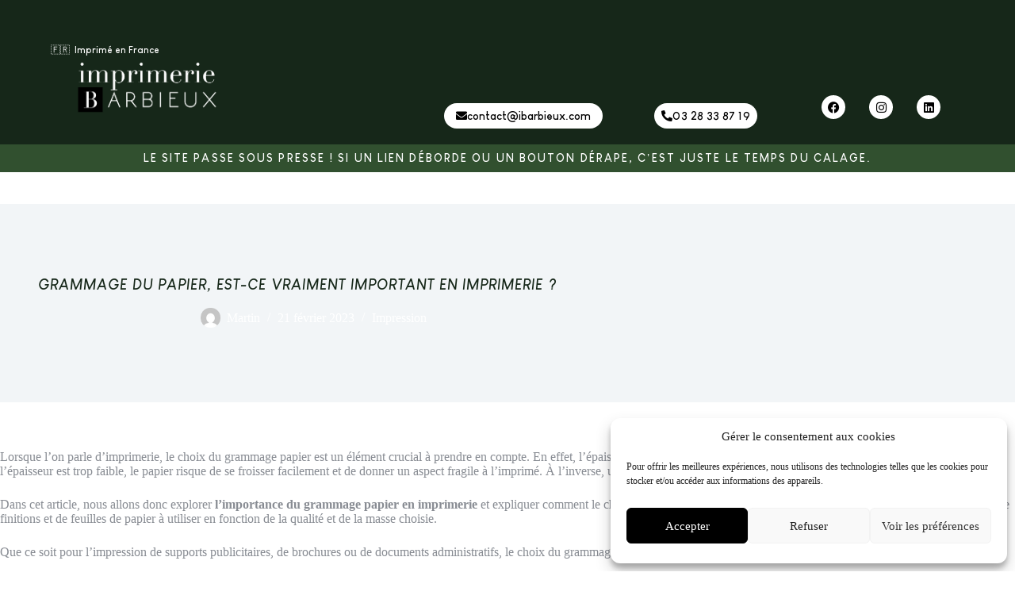

--- FILE ---
content_type: text/css; charset=utf-8
request_url: https://imprimeriebarbieux.fr/wp-content/uploads/elementor/css/post-12604.css?ver=1769678911
body_size: 1158
content:
.elementor-kit-12604{--e-global-color-primary:#6EC1E4;--e-global-color-secondary:#54595F;--e-global-color-text:#7A7A7A;--e-global-color-accent:#61CE70;--e-global-color-1cfa948:#0013FF;--e-global-color-502d9cf:#E8E349;--e-global-color-ac8090b:#E8E349;--e-global-color-968f614:#E8E349;--e-global-color-98c80b0:#31502F;--e-global-color-813c99c:#162719;--e-global-color-36a3ddd:#DDE5DD;--e-global-typography-primary-font-family:"Roboto";--e-global-typography-primary-font-weight:600;--e-global-typography-secondary-font-family:"Roboto Slab";--e-global-typography-secondary-font-weight:400;--e-global-typography-text-font-family:"Roboto";--e-global-typography-text-font-weight:400;--e-global-typography-accent-font-family:"Roboto";--e-global-typography-accent-font-weight:500;--e-global-typography-f4ae0b7-font-family:"Questrial";--e-global-typography-f4ae0b7-font-size:24px;--e-global-typography-f4ae0b7-font-weight:400;--e-global-typography-f4ae0b7-text-transform:uppercase;--e-global-typography-f4ae0b7-font-style:normal;--e-global-typography-f4ae0b7-text-decoration:none;--e-global-typography-f4ae0b7-line-height:1.4em;--e-global-typography-f4ae0b7-letter-spacing:2px;--e-global-typography-2ab1ad3-font-family:"Anton";--e-global-typography-2ab1ad3-font-size:85px;--e-global-typography-2ab1ad3-font-weight:400;--e-global-typography-2ab1ad3-text-transform:uppercase;--e-global-typography-2ab1ad3-font-style:normal;--e-global-typography-2ab1ad3-text-decoration:none;--e-global-typography-2ab1ad3-line-height:1.2em;--e-global-typography-2ab1ad3-letter-spacing:4.25px;--e-global-typography-4749dbc-font-family:"Brochure";--e-global-typography-4749dbc-font-size:20px;--e-global-typography-4749dbc-text-transform:uppercase;--e-global-typography-4749dbc-font-style:normal;--e-global-typography-4749dbc-letter-spacing:5px;--e-global-typography-1982891-font-family:"Brochure";--e-global-typography-1982891-font-size:15px;--e-global-typography-1982891-font-weight:700;--e-global-typography-1982891-text-transform:uppercase;--e-global-typography-1982891-letter-spacing:1px;--e-global-typography-1982891-word-spacing:0px;--e-global-typography-f0b8b4b-font-family:"Brochure";--e-global-typography-f0b8b4b-font-size:15px;--e-global-typography-f0b8b4b-font-weight:100;--e-global-typography-f0b8b4b-text-transform:uppercase;--e-global-typography-f0b8b4b-line-height:1px;--e-global-typography-f0b8b4b-letter-spacing:2px;--e-global-typography-7c658fd-font-family:"Brochure";--e-global-typography-7c658fd-font-size:14px;--e-global-typography-7c658fd-font-weight:bold;--e-global-typography-7c658fd-text-transform:uppercase;--e-global-typography-7c658fd-letter-spacing:2px;--e-global-typography-3252b61-font-family:"Brochure";--e-global-typography-3252b61-font-size:14px;--e-global-typography-3252b61-font-weight:500;--e-global-typography-3252b61-line-height:18px;--e-global-typography-3252b61-letter-spacing:0.5px;--e-global-typography-0957f52-font-family:"Brochure";--e-global-typography-0957f52-font-size:17px;--e-global-typography-0957f52-font-weight:bold;--e-global-typography-0957f52-text-transform:uppercase;--e-global-typography-0957f52-letter-spacing:0.4px;--e-global-typography-0957f52-word-spacing:0px;--e-global-typography-bd599a4-font-size:21px;--e-global-typography-bd599a4-font-weight:300;--e-global-typography-bd599a4-line-height:1.4em;--e-global-typography-bd599a4-letter-spacing:0.8px;--e-global-typography-f0983d1-font-family:"Brochure";--e-global-typography-f0983d1-font-size:16px;--e-global-typography-f0983d1-font-weight:300;--e-global-typography-f0983d1-text-transform:uppercase;--e-global-typography-f0983d1-line-height:20px;--e-global-typography-f0983d1-letter-spacing:0.5px;--e-global-typography-f0983d1-word-spacing:2px;}.elementor-kit-12604 e-page-transition{background-color:#FFBC7D;}.elementor-kit-12604 h1{color:var( --e-global-color-813c99c );font-family:"Brochure", Sans-serif;font-size:18px;text-transform:uppercase;font-style:normal;letter-spacing:1px;}.elementor-kit-12604 h2{color:var( --e-global-color-813c99c );font-family:"Brochure", Sans-serif;font-size:14px;font-weight:300;text-transform:uppercase;line-height:15px;letter-spacing:0.5px;}.elementor-kit-12604 h3{color:#000000;font-family:"Brochure", Sans-serif;font-size:14px;font-weight:bold;text-transform:uppercase;line-height:18px;letter-spacing:0.5px;}.elementor-kit-12604 h4{color:#000000;font-family:"Brochure", Sans-serif;font-size:15px;line-height:18px;letter-spacing:0.5px;}.elementor-section.elementor-section-boxed > .elementor-container{max-width:1140px;}.e-con{--container-max-width:1140px;}.elementor-widget:not(:last-child){margin-block-end:20px;}.elementor-element{--widgets-spacing:20px 20px;--widgets-spacing-row:20px;--widgets-spacing-column:20px;}{}h1.entry-title{display:var(--page-title-display);}@media(max-width:1024px){.elementor-kit-12604{--e-global-typography-f4ae0b7-font-size:20px;--e-global-typography-2ab1ad3-font-size:45px;}.elementor-section.elementor-section-boxed > .elementor-container{max-width:1024px;}.e-con{--container-max-width:1024px;}}@media(max-width:767px){.elementor-kit-12604{--e-global-typography-f4ae0b7-font-size:16px;--e-global-typography-2ab1ad3-font-size:32px;--e-global-typography-2ab1ad3-letter-spacing:3.25px;}.elementor-section.elementor-section-boxed > .elementor-container{max-width:767px;}.e-con{--container-max-width:767px;}}/* Start Custom Fonts CSS */@font-face {
	font-family: 'Brochure';
	font-style: normal;
	font-weight: normal;
	font-display: auto;
	src: url('https://imprimeriebarbieux.fr/wp-content/uploads/2025/10/a617b62cd8089465865a37c676da00e2.woff2') format('woff2');
}
@font-face {
	font-family: 'Brochure';
	font-style: normal;
	font-weight: bold;
	font-display: auto;
	src: url('https://imprimeriebarbieux.fr/wp-content/uploads/2025/10/Louis-George-Cafe-Bold.woff2') format('woff2');
}
@font-face {
	font-family: 'Brochure';
	font-style: italic;
	font-weight: normal;
	font-display: auto;
	src: url('https://imprimeriebarbieux.fr/wp-content/uploads/2025/10/Louis-George-Cafe-Italic.woff2') format('woff2');
}
@font-face {
	font-family: 'Brochure';
	font-style: normal;
	font-weight: 100;
	font-display: auto;
	src: url('https://imprimeriebarbieux.fr/wp-content/uploads/2025/10/Louis-George-Cafe-Light.woff2') format('woff2');
}
@font-face {
	font-family: 'Brochure';
	font-style: normal;
	font-weight: 200;
	font-display: auto;
	src: url('https://imprimeriebarbieux.fr/wp-content/uploads/2025/10/Louis-George-Cafe-Light-Italic.woff2') format('woff2');
}
@font-face {
	font-family: 'Brochure';
	font-style: normal;
	font-weight: 300;
	font-display: auto;
	src: url('https://imprimeriebarbieux.fr/wp-content/uploads/2025/10/Louis-George-Cafe-Bold.woff2') format('woff2');
}
@font-face {
	font-family: 'Brochure';
	font-style: normal;
	font-weight: 400;
	font-display: auto;
	src: url('https://imprimeriebarbieux.fr/wp-content/uploads/2025/10/Louis-George-Cafe-Bold-Italic.woff2') format('woff2');
}
/* End Custom Fonts CSS */

--- FILE ---
content_type: text/css; charset=utf-8
request_url: https://imprimeriebarbieux.fr/wp-content/uploads/elementor/css/post-15920.css?ver=1769678912
body_size: 1337
content:
.elementor-15920 .elementor-element.elementor-element-7e3f6c55{--display:flex;--min-height:110px;--flex-direction:row;--container-widget-width:calc( ( 1 - var( --container-widget-flex-grow ) ) * 100% );--container-widget-height:100%;--container-widget-flex-grow:1;--container-widget-align-self:stretch;--flex-wrap-mobile:wrap;--align-items:stretch;--gap:10px 10px;--row-gap:10px;--column-gap:10px;--margin-top:0px;--margin-bottom:0px;--margin-left:0px;--margin-right:0px;--z-index:9999;}.elementor-15920 .elementor-element.elementor-element-7e3f6c55:not(.elementor-motion-effects-element-type-background), .elementor-15920 .elementor-element.elementor-element-7e3f6c55 > .elementor-motion-effects-container > .elementor-motion-effects-layer{background-color:var( --e-global-color-813c99c );}.elementor-15920 .elementor-element.elementor-element-7e3f6c55.e-con{--align-self:flex-start;--flex-grow:0;--flex-shrink:0;}.elementor-15920 .elementor-element.elementor-element-68d0f5d7{--display:flex;--justify-content:center;--margin-top:46px;--margin-bottom:0px;--margin-left:0px;--margin-right:0px;--padding-top:0px;--padding-bottom:0px;--padding-left:0px;--padding-right:0px;}.elementor-15920 .elementor-element.elementor-element-2fd3a54c{font-family:"Brochure", Sans-serif;font-size:12px;font-weight:300;color:#FFFFFF;}.elementor-15920 .elementor-element.elementor-element-d4d11ef > .elementor-widget-container{margin:-8px 0px 0px 30px;}.elementor-15920 .elementor-element.elementor-element-d4d11ef{text-align:left;}.elementor-15920 .elementor-element.elementor-element-d4d11ef img{width:48%;}.elementor-15920 .elementor-element.elementor-element-11ab3478{--display:flex;--justify-content:center;--margin-top:90px;--margin-bottom:0px;--margin-left:0px;--margin-right:0px;}.elementor-15920 .elementor-element.elementor-element-4e9a0b8b .elementor-button{background-color:#FFFFFF;font-family:"Brochure", Sans-serif;font-size:14px;font-weight:bold;letter-spacing:0px;word-spacing:0px;fill:#000000;color:#000000;border-radius:44px 44px 44px 44px;padding:9px 15px 9px 15px;}.elementor-15920 .elementor-element.elementor-element-4e9a0b8b .elementor-button:hover, .elementor-15920 .elementor-element.elementor-element-4e9a0b8b .elementor-button:focus{background-color:#FFFFFFAD;color:#020101B5;}.elementor-15920 .elementor-element.elementor-element-4e9a0b8b{width:var( --container-widget-width, 102.74% );max-width:102.74%;--container-widget-width:102.74%;--container-widget-flex-grow:0;}.elementor-15920 .elementor-element.elementor-element-4e9a0b8b > .elementor-widget-container{margin:20px 0px 0px 0px;padding:0px 0px 0px 0px;}.elementor-15920 .elementor-element.elementor-element-4e9a0b8b .elementor-button-content-wrapper{flex-direction:row;}.elementor-15920 .elementor-element.elementor-element-4e9a0b8b .elementor-button:hover svg, .elementor-15920 .elementor-element.elementor-element-4e9a0b8b .elementor-button:focus svg{fill:#020101B5;}.elementor-15920 .elementor-element.elementor-element-2b2c058a{--display:flex;--justify-content:center;--margin-top:90px;--margin-bottom:0px;--margin-left:0px;--margin-right:0px;}.elementor-15920 .elementor-element.elementor-element-26281d21 .elementor-button{background-color:#FFFFFF;font-family:"Brochure", Sans-serif;font-size:14px;font-weight:bold;text-transform:uppercase;letter-spacing:0.4px;word-spacing:0px;fill:#000000;color:#000000;border-radius:36px 36px 36px 36px;padding:9px 9px 9px 9px;}.elementor-15920 .elementor-element.elementor-element-26281d21 .elementor-button:hover, .elementor-15920 .elementor-element.elementor-element-26281d21 .elementor-button:focus{background-color:#FFFFFFAD;color:#020101B5;}.elementor-15920 .elementor-element.elementor-element-26281d21 > .elementor-widget-container{margin:20px 0px 0px 0px;padding:0px 0px 0px 0px;}.elementor-15920 .elementor-element.elementor-element-26281d21 .elementor-button-content-wrapper{flex-direction:row;}.elementor-15920 .elementor-element.elementor-element-26281d21 .elementor-button:hover svg, .elementor-15920 .elementor-element.elementor-element-26281d21 .elementor-button:focus svg{fill:#020101B5;}.elementor-15920 .elementor-element.elementor-element-5b8c31d1{--display:flex;--justify-content:center;--margin-top:110px;--margin-bottom:0px;--margin-left:0px;--margin-right:0px;--padding-top:0px;--padding-bottom:0px;--padding-left:0px;--padding-right:0px;}.elementor-15920 .elementor-element.elementor-element-55fb9f72{--grid-template-columns:repeat(0, auto);width:var( --container-widget-width, 98.446% );max-width:98.446%;--container-widget-width:98.446%;--container-widget-flex-grow:0;--icon-size:15px;--grid-column-gap:26px;--grid-row-gap:0px;}.elementor-15920 .elementor-element.elementor-element-55fb9f72 .elementor-widget-container{text-align:center;}.elementor-15920 .elementor-element.elementor-element-55fb9f72 .elementor-social-icon{background-color:#FFFFFF;}.elementor-15920 .elementor-element.elementor-element-55fb9f72 .elementor-social-icon i{color:#000000;}.elementor-15920 .elementor-element.elementor-element-55fb9f72 .elementor-social-icon svg{fill:#000000;}.elementor-15920 .elementor-element.elementor-element-55fb9f72 .elementor-icon{border-radius:42px 42px 42px 42px;}.elementor-15920 .elementor-element.elementor-element-55fb9f72 .elementor-social-icon:hover{background-color:#FFFFFFAD;}.elementor-15920 .elementor-element.elementor-element-55fb9f72 .elementor-social-icon:hover i{color:#020101B5;}.elementor-15920 .elementor-element.elementor-element-55fb9f72 .elementor-social-icon:hover svg{fill:#020101B5;}.elementor-15920 .elementor-element.elementor-element-11659af{--display:flex;--flex-direction:column;--container-widget-width:100%;--container-widget-height:initial;--container-widget-flex-grow:0;--container-widget-align-self:initial;--flex-wrap-mobile:wrap;--margin-top:0px;--margin-bottom:40px;--margin-left:0px;--margin-right:0px;}.elementor-15920 .elementor-element.elementor-element-11659af:not(.elementor-motion-effects-element-type-background), .elementor-15920 .elementor-element.elementor-element-11659af > .elementor-motion-effects-container > .elementor-motion-effects-layer{background-color:var( --e-global-color-98c80b0 );}.elementor-15920 .elementor-element.elementor-element-da7c1ec > .elementor-widget-container{margin:0px 0px 0px 0px;}.elementor-15920 .elementor-element.elementor-element-da7c1ec{text-align:center;}.elementor-15920 .elementor-element.elementor-element-da7c1ec .elementor-heading-title{font-family:"Brochure", Sans-serif;font-size:14px;font-weight:300;text-transform:uppercase;letter-spacing:2.1px;color:#FFFFFF;}.elementor-theme-builder-content-area{height:400px;}.elementor-location-header:before, .elementor-location-footer:before{content:"";display:table;clear:both;}@media(min-width:768px){.elementor-15920 .elementor-element.elementor-element-7e3f6c55{--content-width:1400px;}.elementor-15920 .elementor-element.elementor-element-68d0f5d7{--width:38%;}.elementor-15920 .elementor-element.elementor-element-11ab3478{--width:27%;}.elementor-15920 .elementor-element.elementor-element-2b2c058a{--width:22%;}.elementor-15920 .elementor-element.elementor-element-5b8c31d1{--width:19%;}}@media(max-width:1024px) and (min-width:768px){.elementor-15920 .elementor-element.elementor-element-68d0f5d7{--width:25%;}.elementor-15920 .elementor-element.elementor-element-11ab3478{--width:29%;}.elementor-15920 .elementor-element.elementor-element-2b2c058a{--width:24%;}.elementor-15920 .elementor-element.elementor-element-5b8c31d1{--width:23%;}}@media(max-width:1024px){.elementor-15920 .elementor-element.elementor-element-7e3f6c55{--padding-top:0%;--padding-bottom:0%;--padding-left:5%;--padding-right:5%;}.elementor-15920 .elementor-element.elementor-element-68d0f5d7{--margin-top:0px;--margin-bottom:0px;--margin-left:0px;--margin-right:0px;}.elementor-15920 .elementor-element.elementor-element-2fd3a54c > .elementor-widget-container{margin:27px 0px 0px 0px;}.elementor-15920 .elementor-element.elementor-element-d4d11ef > .elementor-widget-container{margin:0px 0px 0px 0px;}.elementor-15920 .elementor-element.elementor-element-d4d11ef img{width:100%;}.elementor-15920 .elementor-element.elementor-element-11ab3478{--margin-top:43px;--margin-bottom:0px;--margin-left:0px;--margin-right:0px;}.elementor-15920 .elementor-element.elementor-element-4e9a0b8b > .elementor-widget-container{margin:48px 0px 0px 0px;}.elementor-15920 .elementor-element.elementor-element-4e9a0b8b .elementor-button{font-size:12px;}.elementor-15920 .elementor-element.elementor-element-2b2c058a{--margin-top:43px;--margin-bottom:0px;--margin-left:0px;--margin-right:0px;}.elementor-15920 .elementor-element.elementor-element-26281d21 > .elementor-widget-container{margin:48px 0px 0px 0px;}.elementor-15920 .elementor-element.elementor-element-26281d21 .elementor-button{font-size:14px;}.elementor-15920 .elementor-element.elementor-element-5b8c31d1{--margin-top:102px;--margin-bottom:0px;--margin-left:0px;--margin-right:0px;}.elementor-15920 .elementor-element.elementor-element-55fb9f72 > .elementor-widget-container{margin:0px 0px 13px 0px;}}@media(max-width:767px){.elementor-15920 .elementor-element.elementor-element-7e3f6c55{--min-height:86px;--margin-top:0px;--margin-bottom:-86px;--margin-left:0px;--margin-right:0px;--padding-top:0%;--padding-bottom:0%;--padding-left:5%;--padding-right:5%;}.elementor-15920 .elementor-element.elementor-element-68d0f5d7{--width:100%;}.elementor-15920 .elementor-element.elementor-element-d4d11ef{text-align:center;}.elementor-15920 .elementor-element.elementor-element-d4d11ef img{width:67%;}.elementor-15920 .elementor-element.elementor-element-11ab3478{--width:100%;--justify-content:center;--margin-top:-1px;--margin-bottom:-1px;--margin-left:-1px;--margin-right:-1px;}.elementor-15920 .elementor-element.elementor-element-4e9a0b8b > .elementor-widget-container{margin:0px 0px 0px 0px;}.elementor-15920 .elementor-element.elementor-element-2b2c058a{--width:100%;--justify-content:center;--margin-top:3px;--margin-bottom:3px;--margin-left:3px;--margin-right:3px;}.elementor-15920 .elementor-element.elementor-element-26281d21 > .elementor-widget-container{margin:-22px 0px 0px 0px;}.elementor-15920 .elementor-element.elementor-element-5b8c31d1{--width:100%;--justify-content:center;--margin-top:0px;--margin-bottom:28px;--margin-left:0px;--margin-right:0px;}}

--- FILE ---
content_type: image/svg+xml
request_url: https://imprimeriebarbieux.fr/wp-content/uploads/2022/12/Logo-imprimerie-barbieux-blanc.svg
body_size: 2969
content:
<svg xmlns="http://www.w3.org/2000/svg" width="746.7" height="265.3" viewBox="0 0 746.7 265.3"><g transform="translate(-31.7 -80.9)"><path d="M31.7,180.4H43V121.3H31.7v-2.1h24v61.1H67v2.1H31.7Zm9.6-91.7a7.472,7.472,0,0,1,2.3-5.5,7.637,7.637,0,0,1,5.5-2.3,7.472,7.472,0,0,1,5.5,2.3,7.8,7.8,0,0,1-5.5,13.3,7.472,7.472,0,0,1-5.5-2.3A7.257,7.257,0,0,1,41.3,88.7Z" fill="#fff"/><path d="M75.9,180.4H87.2V121.3H75.9v-2.1H99.6v15.5h.3c2.1-5.9,5-10.2,8.9-13a24.181,24.181,0,0,1,14.1-4.1,26.089,26.089,0,0,1,13,3.2c3.8,2.2,6.3,5.7,7.4,10.7h.3a23.925,23.925,0,0,1,2.8-5.2,18.76,18.76,0,0,1,4.4-4.5,23.306,23.306,0,0,1,6.3-3.2,25.737,25.737,0,0,1,8.2-1.2c14.3,0,21.5,7.3,21.5,21.9v40.8h11.3v2.1H162.8v-2.1h11.3V130a10.881,10.881,0,0,0-2.7-7.8,9.724,9.724,0,0,0-7.4-2.8,21.54,21.54,0,0,0-7.4,1.4A17.718,17.718,0,0,0,150,125a20.659,20.659,0,0,0-4.8,7.2,27.082,27.082,0,0,0-1.8,10.3v37.6h11.3v2.1H119.4v-2.1h11.3v-48q0-6.45-2.7-9.6a8.766,8.766,0,0,0-7.1-3.1,18.245,18.245,0,0,0-6.8,1.5,19.6,19.6,0,0,0-6.8,4.9,26.779,26.779,0,0,0-5.3,8.6,35.405,35.405,0,0,0-2.1,13v32.7h11.3v2.1H75.9Z" fill="#fff"/><path d="M206.9,221.6h11.3V121.4H206.9v-2.1h23.7v12.4h.3a22.665,22.665,0,0,1,7.3-10.2c3.4-2.7,7.8-4.1,13.2-4.1a26.948,26.948,0,0,1,11.9,2.7,34.932,34.932,0,0,1,9.9,7.2,35.828,35.828,0,0,1,6.8,10.5,31.977,31.977,0,0,1,2.5,12.7,33.4,33.4,0,0,1-2.6,12.9,35.486,35.486,0,0,1-17.2,18.3,27.686,27.686,0,0,1-12.3,2.8,19.8,19.8,0,0,1-8.5-1.7,20.644,20.644,0,0,1-5.7-4,18.01,18.01,0,0,1-3.4-4.7,24.825,24.825,0,0,1-1.6-3.9H231v51.4h11.3v2.1H207v-2.1Zm60.9-72.9a87.713,87.713,0,0,0-.7-12.1,28.578,28.578,0,0,0-2.6-9.2,13.037,13.037,0,0,0-5.2-5.9,15.514,15.514,0,0,0-8.5-2.1,18.744,18.744,0,0,0-9,1.9,16.132,16.132,0,0,0-5.7,4.9,19.6,19.6,0,0,0-2.6,4.4,25.152,25.152,0,0,0-1.5,5.6,50.813,50.813,0,0,0-.8,7.4c-.1,2.8-.2,6.1-.2,9.9a69.161,69.161,0,0,0,.7,10,29.733,29.733,0,0,0,2.8,9.3,16.289,16.289,0,0,0,15.7,9.5q6,0,9.6-2.4a14.036,14.036,0,0,0,5.3-6.8,34.81,34.81,0,0,0,2.2-10.7C267.6,158.5,267.8,153.9,267.8,148.7Z" fill="#fff"/><path d="M295.9,180.4h11.3V121.3H295.9v-2.1h23.7v14.9h.3a29.2,29.2,0,0,1,1.9-5,20.8,20.8,0,0,1,3.7-5.4,20.377,20.377,0,0,1,5.7-4.3,16.587,16.587,0,0,1,8-1.8,15.144,15.144,0,0,1,5.9,1.1,12.393,12.393,0,0,1,4.1,2.8,9.835,9.835,0,0,1,2.4,3.9,13.49,13.49,0,0,1,.7,4.4c0,3.2-.7,5.4-2.2,6.5a8.454,8.454,0,0,1-5.2,1.6c-4.3,0-6.5-1.4-6.5-4.1a5.843,5.843,0,0,1,.3-2.1,11.11,11.11,0,0,1,.7-1.6c.2-.5.5-1.2.7-1.8a11.193,11.193,0,0,0,.3-2.9c0-3.1-1.7-4.7-5.2-4.7a9.009,9.009,0,0,0-5,1.8,17.61,17.61,0,0,0-4.9,5.2,32.8,32.8,0,0,0-3.8,8.2,36.579,36.579,0,0,0-1.5,11v33.7h12.8v2.1H296v-2.3Z" fill="#fff"/><path d="M357.8,180.4h11.3V121.3H357.8v-2.1h24v61.1h11.3v2.1H357.8Zm9.5-91.7a7.472,7.472,0,0,1,2.3-5.5,7.637,7.637,0,0,1,5.5-2.3,7.472,7.472,0,0,1,5.5,2.3,7.8,7.8,0,0,1-5.5,13.3,7.472,7.472,0,0,1-5.5-2.3A7.637,7.637,0,0,1,367.3,88.7Z" fill="#fff"/><path d="M401.9,180.4h11.3V121.3H401.9v-2.1h23.7v15.5h.3c2.1-5.9,5-10.2,8.9-13a24.181,24.181,0,0,1,14.1-4.1,26.089,26.089,0,0,1,13,3.2c3.7,2.1,6.3,5.7,7.4,10.7h.3a23.927,23.927,0,0,1,2.8-5.2,18.76,18.76,0,0,1,4.4-4.5,23.306,23.306,0,0,1,6.3-3.2,25.737,25.737,0,0,1,8.2-1.2c14.3,0,21.5,7.3,21.5,21.9v40.8h11.3v2.1H488.8v-2.1h11.3V130a10.881,10.881,0,0,0-2.7-7.8,9.724,9.724,0,0,0-7.4-2.8,21.54,21.54,0,0,0-7.4,1.4A17.717,17.717,0,0,0,476,125a20.659,20.659,0,0,0-4.8,7.2,27.082,27.082,0,0,0-1.8,10.3v37.6h11.3v2.1H445.4v-2.1h11.3v-48q0-6.45-2.7-9.6a8.766,8.766,0,0,0-7.1-3.1,18.245,18.245,0,0,0-6.8,1.5,19.6,19.6,0,0,0-6.8,4.9,26.779,26.779,0,0,0-5.3,8.6,35.405,35.405,0,0,0-2.1,13v32.7h11.3v2.1H401.9v-1.8Z" fill="#fff"/><path d="M550.4,145.9c0,1,0,2-.1,3,0,1-.1,2.3-.1,3.9a92.587,92.587,0,0,0,.6,10.2,32.324,32.324,0,0,0,2.6,9.6,17.639,17.639,0,0,0,5.9,7.1c2.6,1.9,6.1,2.8,10.4,2.8a25.63,25.63,0,0,0,10.7-1.9A19.8,19.8,0,0,0,587,176a21.591,21.591,0,0,0,3.6-5.5c.8-1.9,1.4-3.4,1.8-4.6l2.2.4c-.3,1.1-.9,2.6-1.7,4.6a20.92,20.92,0,0,1-4,6,23.862,23.862,0,0,1-7.4,5.3,27.58,27.58,0,0,1-12,2.3,37.369,37.369,0,0,1-13.6-2.4,30.1,30.1,0,0,1-10.8-6.8,31.944,31.944,0,0,1-7.1-10.5,35.05,35.05,0,0,1-2.5-13.6,32.672,32.672,0,0,1,2.6-12.6,34.349,34.349,0,0,1,7.1-10.8,36.227,36.227,0,0,1,10.5-7.6,29.837,29.837,0,0,1,13-2.9,29.026,29.026,0,0,1,8.8,1.5,27.128,27.128,0,0,1,8.8,4.8,25.563,25.563,0,0,1,6.8,8.8q2.7,5.4,2.7,13.5Zm30.3-2a27.48,27.48,0,0,0,.3-3.8v-3.7a26.963,26.963,0,0,0-1-8.2,12.206,12.206,0,0,0-2.7-5.2,9.21,9.21,0,0,0-4.1-2.7,17.681,17.681,0,0,0-5.2-.8,15.551,15.551,0,0,0-8.2,2,14.21,14.21,0,0,0-5.2,5.4,30.036,30.036,0,0,0-2.9,7.8,65.14,65.14,0,0,0-1.3,9.3h30.3Z" fill="#fff"/><path d="M608.3,180.4h11.3V121.3H608.3v-2.1H632v14.9h.3a29.2,29.2,0,0,1,1.9-5,20.8,20.8,0,0,1,3.7-5.4,20.376,20.376,0,0,1,5.7-4.3,16.587,16.587,0,0,1,8-1.8,15.145,15.145,0,0,1,5.9,1.1,12.392,12.392,0,0,1,4.1,2.8,9.835,9.835,0,0,1,2.4,3.9,13.49,13.49,0,0,1,.7,4.4c0,3.2-.7,5.4-2.2,6.5a8.454,8.454,0,0,1-5.2,1.6c-4.3,0-6.5-1.4-6.5-4.1a5.842,5.842,0,0,1,.3-2.1,11.114,11.114,0,0,1,.7-1.6c.2-.5.5-1.2.7-1.8a11.193,11.193,0,0,0,.3-2.9c0-3.1-1.7-4.7-5.2-4.7a9.009,9.009,0,0,0-5,1.8,17.61,17.61,0,0,0-4.9,5.2,32.8,32.8,0,0,0-3.8,8.2,36.579,36.579,0,0,0-1.5,11v33.7h12.8v2.1H608.4v-2.3Z" fill="#fff"/><path d="M670.1,180.4h11.3V121.3H670.1v-2.1h24v61.1h11.3v2.1H670.1Zm9.6-91.7a7.472,7.472,0,0,1,2.3-5.5,7.637,7.637,0,0,1,5.5-2.3,7.472,7.472,0,0,1,5.5,2.3,7.8,7.8,0,0,1-5.5,13.3,7.472,7.472,0,0,1-5.5-2.3A7.257,7.257,0,0,1,679.7,88.7Z" fill="#fff"/><path d="M732.8,145.9c0,1,0,2-.1,3,0,1-.1,2.3-.1,3.9a92.587,92.587,0,0,0,.6,10.2,32.324,32.324,0,0,0,2.6,9.6,17.639,17.639,0,0,0,5.9,7.1c2.6,1.9,6.1,2.8,10.4,2.8a25.63,25.63,0,0,0,10.7-1.9,19.8,19.8,0,0,0,6.6-4.6,21.591,21.591,0,0,0,3.6-5.5c.8-1.9,1.4-3.4,1.8-4.6l2.2.4c-.3,1.1-.9,2.6-1.7,4.6a20.92,20.92,0,0,1-4,6,23.862,23.862,0,0,1-7.4,5.3,27.58,27.58,0,0,1-12,2.3,37.369,37.369,0,0,1-13.6-2.4,30.1,30.1,0,0,1-10.8-6.8,31.944,31.944,0,0,1-7.1-10.5,35.05,35.05,0,0,1-2.5-13.6,32.672,32.672,0,0,1,2.6-12.6,34.349,34.349,0,0,1,7.1-10.8,36.227,36.227,0,0,1,10.5-7.6,29.837,29.837,0,0,1,13-2.9,29.026,29.026,0,0,1,8.8,1.5,27.128,27.128,0,0,1,8.8,4.8,25.563,25.563,0,0,1,6.8,8.8q2.7,5.4,2.7,13.5Zm30.4-2a27.48,27.48,0,0,0,.3-3.8v-3.7a26.963,26.963,0,0,0-1-8.2,12.206,12.206,0,0,0-2.7-5.2,9.21,9.21,0,0,0-4.1-2.7,17.681,17.681,0,0,0-5.2-.8,15.551,15.551,0,0,0-8.2,2,14.21,14.21,0,0,0-5.2,5.4,30.036,30.036,0,0,0-2.9,7.8,65.14,65.14,0,0,0-1.3,9.3h30.3Z" fill="#fff"/><path d="M105.8,274.2a9.593,9.593,0,0,0,4.4-2.7,13.8,13.8,0,0,0,2.9-5.4,31.489,31.489,0,0,0,1.1-9c0-4.1-.5-7.4-1.6-9.8a12.6,12.6,0,0,0-3.9-5.4,13.194,13.194,0,0,0-5.4-2.4,47.122,47.122,0,0,0-10.6-.5,24.774,24.774,0,0,0-2.9.2V275H100A15.687,15.687,0,0,0,105.8,274.2Z" fill="#fff"/><path d="M102.1,278.8H89.7v42.1c.7.1,1.5.1,2.3.2,1.1.1,2.7.2,5,.2a37.016,37.016,0,0,0,9.5-1.1,13.249,13.249,0,0,0,6.2-3.6,16.328,16.328,0,0,0,3.6-6.8,42.7,42.7,0,0,0,1.2-11.1c0-6.2-1.3-11.2-3.9-14.8C111,280.5,107.2,278.8,102.1,278.8Z" fill="#fff"/><path d="M31.7,214.1V346.2H163.8V214.1Zm99.7,95.4a20.648,20.648,0,0,1-6.5,8.2,32.169,32.169,0,0,1-10.8,5.4,52.079,52.079,0,0,1-15,1.9c-1.2,0-2.3,0-3.4-.1-1.1,0-2.3-.1-3.5-.2s-2.5-.1-3.7-.2c-1.3,0-2.7-.1-4.1-.1H61.9v-3.7H75.4V239.3H61.9v-3.7H84.3c1.2,0,2.4,0,3.7-.1,1.2,0,2.5-.1,3.8-.2,1.4,0,2.6,0,3.8-.1q11.55-.45,18.6,2.1a28.124,28.124,0,0,1,9.4,5.5,18.648,18.648,0,0,1,4.8,7.1,23.134,23.134,0,0,1,1.3,6.9,16.465,16.465,0,0,1-1.9,7.9,20.2,20.2,0,0,1-5,6.3,25.966,25.966,0,0,1-7.2,4.3c-1.1.4-2.2.8-3.4,1.2,1.4.3,2.7.7,4.1,1.1a30.424,30.424,0,0,1,8.6,4.4,22.576,22.576,0,0,1,6.3,7.1,19.542,19.542,0,0,1,2.5,9.8A26.125,26.125,0,0,1,131.4,309.5Z" fill="#fff"/><path d="M225.5,238.6l33,81.6a18.242,18.242,0,0,0-2.5.7,18.247,18.247,0,0,1-2.5.7l-13.8-32.7H211l-6.7,16.5c-1.1,2.8-2.3,5.5-3.4,8.4q-1.65,4.2-3.3,8.1a5.066,5.066,0,0,0-1.3-.2,10.264,10.264,0,0,1-1.4-.4l-2.3-.6Zm12.2,45.7a23.9,23.9,0,0,1-1-2.6,23.075,23.075,0,0,0-1-2.8c-.9-2.3-1.8-4.5-2.6-6.7s-1.6-4.3-2.4-6.5l-5.2-14.4-12.5,33Z" fill="#fff"/><path d="M296.4,289.1v31.3H291V240h22.6a22.423,22.423,0,0,1,9.6,2.1,26.661,26.661,0,0,1,7.7,5.4,23.53,23.53,0,0,1,5.1,7.7,23.816,23.816,0,0,1,1.8,9.1,24.819,24.819,0,0,1-4.1,13.8,22.749,22.749,0,0,1-11.6,9c1.9,2.6,4,5.3,6.2,8.2,2.2,2.8,4.4,5.7,6.6,8.5s4.4,5.7,6.5,8.5c2.2,2.8,4.2,5.5,6.2,8h-6.8L316.7,289H296.4Zm0-43.7v38.3h17.2a17.793,17.793,0,0,0,7.4-1.5A18.743,18.743,0,0,0,331,272a19,19,0,0,0,0-14.8,20.8,20.8,0,0,0-4-6.1,17.808,17.808,0,0,0-6-4.1,18.472,18.472,0,0,0-7.4-1.5H296.4Z" fill="#fff"/><path d="M410.5,240a19.919,19.919,0,0,1,8.1,1.7,21.332,21.332,0,0,1,6.5,4.6,20.915,20.915,0,0,1,4.3,6.6,18.991,18.991,0,0,1,1.6,7.7,20.9,20.9,0,0,1-2.6,10.2,19.915,19.915,0,0,1-7.2,7.5,22.278,22.278,0,0,1,12.2,19.9,22.864,22.864,0,0,1-1.7,8.7,21.046,21.046,0,0,1-4.7,7,22.942,22.942,0,0,1-7,4.8,20.254,20.254,0,0,1-8.5,1.8H380V240Zm15.1,20.5a14.475,14.475,0,0,0-1.2-5.9,17.508,17.508,0,0,0-3.2-4.8,12.29,12.29,0,0,0-4.8-3.2,14.822,14.822,0,0,0-5.9-1.2H385.4V276h25.1a15.181,15.181,0,0,0,5.9-1.2,13.707,13.707,0,0,0,4.8-3.3,16.622,16.622,0,0,0,3.2-4.9A16.169,16.169,0,0,0,425.6,260.5ZM411.5,315a16.063,16.063,0,0,0,6.5-1.3,17.749,17.749,0,0,0,5.3-3.6,15.274,15.274,0,0,0,3.5-5.4,15.877,15.877,0,0,0,1.3-6.6,16.063,16.063,0,0,0-1.3-6.5,19.278,19.278,0,0,0-3.5-5.4,18.042,18.042,0,0,0-5.3-3.7,15.733,15.733,0,0,0-6.5-1.3H385.4V315Z" fill="#fff"/><path d="M478.3,240v80.4h-5.6V240Z" fill="#fff"/><path d="M523.4,320.4V240h45.8v5.4H528.7v25H556v5.4H528.7V315H572v5.4Z" fill="#fff"/><path d="M636.7,321.2a32.871,32.871,0,0,1-12.6-2.4,32.013,32.013,0,0,1-10.2-6.6,31.479,31.479,0,0,1-6.9-9.9,29.106,29.106,0,0,1-2.6-12V240h5.4v50.2a23.9,23.9,0,0,0,2.1,10,25.822,25.822,0,0,0,5.7,8.1,28.061,28.061,0,0,0,29.5,5.5,27.051,27.051,0,0,0,8.5-5.5,24.3,24.3,0,0,0,5.7-8.1,23.9,23.9,0,0,0,2.1-10V240h5.4v50.2a29.107,29.107,0,0,1-2.6,12,31.479,31.479,0,0,1-6.9,9.9,32.014,32.014,0,0,1-10.2,6.6A30.543,30.543,0,0,1,636.7,321.2Z" fill="#fff"/><path d="M778.4,242.6,746.6,280c5.2,6.1,10.5,12.4,16,18.9,5.4,6.5,10.7,12.8,15.8,18.9l-4.3,3.2-30.8-36.8-31.2,37.2-3.8-3.8L740,280q-7.65-9-15.9-18.6-8.1-9.6-15.9-18.6l3.7-3.7,31.3,36.8,31-36.7Z" fill="#fff"/></g></svg>